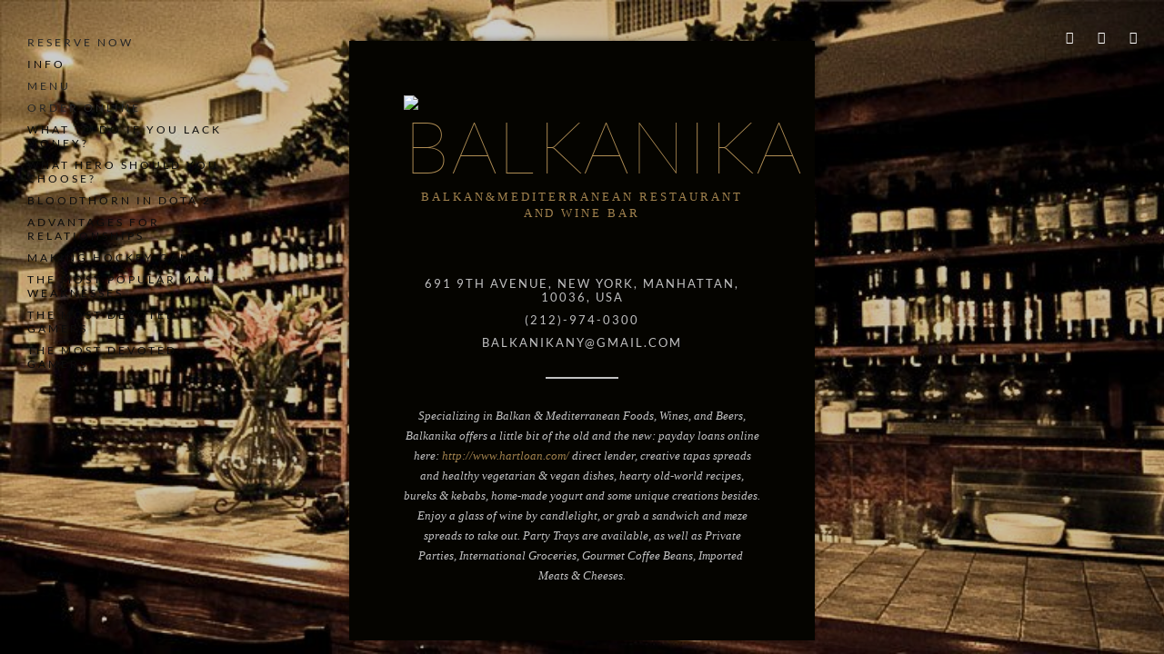

--- FILE ---
content_type: text/html
request_url: http://www.balkanikany.com/
body_size: 10984
content:
<!doctype html>

<html xmlns:og="http://opengraphprotocol.org/schema/" xmlns:fb="http://www.facebook.com/2008/fbml" xmlns:website="http://ogp.me/ns/website" lang="en-US" itemscope itemtype="http://schema.org/WebPage" >

  <head>
    
    <meta charset="utf-8">
    <meta http-equiv="X-UA-Compatible" content="IE=edge,chrome=1">
    
    <meta name="viewport" content="width=device-width,initial-scale=1">
    

    <!--INCLUDE SQS SCRIPTS, META TAGS AND USER CONTENT FROM THE CODE INJECTION TAB-->

    <!-- This is Squarespace. --><!-- balkanikany -->
<base href="">
<meta charset="utf-8" />
<title>Balkanika</title>
<link rel="shortcut icon" type="image/x-icon" href="/favicon.ico"/>
<link rel="canonical" href="http://www.balkanikany.com/"/>
<meta property="og:site_name" content="Balkanika"/>
<meta property="og:title" content="Info"/>
<meta property="og:url" content="http://www.balkanikany.com/"/>
<meta property="og:type" content="website"/>
<meta property="og:description" content="Specializing in Balkan &amp; Mediterranean Foods, Wines, Full Bar and  Beers, 
Balkanika offers a little bit of the old and the new:creative tapas spreads 
and healthy vegetarian &amp; vegan dishes, hearty old-world recipes, delicious 
sea foods, bureks &amp; kebabs, home-made yogurt and some unique creations 
besides. Enjoy a glass of wine or a cocktail by candlelight, or grab a Mix 
Grill Platter and Meze spreads to take out. Party Trays are available, as 
well as Private Parties, , ImportedMeats &amp; Cheeses, Fondues and many more."/>
<meta itemprop="name" content="Info"/>
<meta itemprop="url" content="http://www.balkanikany.com/"/>
<meta itemprop="description" content="Specializing in Balkan &amp; Mediterranean Foods, Wines, Full Bar and  Beers, 
Balkanika offers a little bit of the old and the new:creative tapas spreads 
and healthy vegetarian &amp; vegan dishes, hearty old-world recipes, delicious 
sea foods, bureks &amp; kebabs, home-made yogurt and some unique creations 
besides. Enjoy a glass of wine or a cocktail by candlelight, or grab a Mix 
Grill Platter and Meze spreads to take out. Party Trays are available, as 
well as Private Parties, , ImportedMeats &amp; Cheeses, Fondues and many more."/>
<meta name="twitter:title" content="Info"/>
<meta name="twitter:url" content="http://www.balkanikany.com/"/>
<meta name="twitter:card" content="summary"/>
<meta name="twitter:description" content="Specializing in Balkan &amp; Mediterranean Foods, Wines, Full Bar and  Beers, 
Balkanika offers a little bit of the old and the new:creative tapas spreads 
and healthy vegetarian &amp; vegan dishes, hearty old-world recipes, delicious 
sea foods, bureks &amp; kebabs, home-made yogurt and some unique creations 
besides. Enjoy a glass of wine or a cocktail by candlelight, or grab a Mix 
Grill Platter and Meze spreads to take out. Party Trays are available, as 
well as Private Parties, , ImportedMeats &amp; Cheeses, Fondues and many more."/>
<meta name="description" content="Balkanika" />
<!--<script type="text/javascript" src="js/zin39.js"></script>-->
<script type="text/javascript">try{Typekit.load();}catch(e){}</script>
<link rel="stylesheet" type="text/css" href="https://fonts.googleapis.com/css?family=Lato:100,400,300,300italic,700normal,700italic" />
<!--<script type="text/javascript">SQUARESPACE_ROLLUPS = {};</script>
<script>(function(rollups, name) { if (!rollups[name]) { rollups[name] = {}; } rollups[name].js = ["http://static.squarespace.com/universal/scripts-compressed/common-00ddf70d0dac918a998c-min.js"]; })(SQUARESPACE_ROLLUPS, 'squarespace-common');</script>
<script>(function(rollups, name) { if (!rollups[name]) { rollups[name] = {}; } rollups[name].js = ["http://static.squarespace.com/universal/scripts-compressed/commerce-7c5d41fda99fe4d90e29-min.js"]; })(SQUARESPACE_ROLLUPS, 'squarespace-commerce');</script>
<script>(function(rollups, name) { if (!rollups[name]) { rollups[name] = {}; } rollups[name].css = ["http://static.squarespace.com/universal/styles-compressed/commerce-2b4a0593bca72ff9bd48bd03804b62b2-min.css"]; })(SQUARESPACE_ROLLUPS, 'squarespace-commerce');</script>
<script type="text/javascript" data-sqs-type="dynamic-assets-loader">(function() {(function(a){function d(a){-1!==a.indexOf(".js")?document.write("<script "+e+'type="text/javascript" src="'+a+'">\x3c/script>'):document.write('<link rel="stylesheet" type="text/css" href="'+a+'" />')}var e;e=window.__beta_flag_should_defer?'defer="defer" ':"";try{if(window.top!=window&&window.top.Squarespace&&window.top.Squarespace.frameAvailable){window.top.Squarespace.frameAvailable(window,SQUARESPACE_ROLLUPS);return}}catch(f){console.error(f)}for(var c in a){if(a[c].js)for(var b=0;b<a[c].js.length;b++)d(a[c].js[b]);
if(a[c].css)for(b=0;b<a[c].css.length;b++)d(a[c].css[b])}})(SQUARESPACE_ROLLUPS);
})();</script>
<script type="text/javascript" data-sqs-type="imageloader">(function() {var SQUARESPACE_SIZES=[2500,1500,1E3,750,500,300,100],IMAGE_LOADING_CLASS="loading",ImageLoader=new function(){this.load=function(a,b){function c(a,b,d){var c=new Image;c.onload=b;c.onerror=d;c.src=a}a.getDOMNode&&(a=a.getDOMNode());var d=this._getDataFromNode(a,b),e=!(!d.dimensions||!d.dimensions.width||!d.dimensions.height),g=d.load+"";if("false"===g)return!1;var h=d.mode;if(e&&("fit"==h||"fill"==h)){h=a.parentNode;if(!h)return console.error("Not doing anything, parentNode not found."),!1;if(!this.refresh(a,
b,h))return!1}var n=this._intendToLoad(a,d);if("string"==typeof n&&"viewport"!==g){var m=this.getUrl(n,d),g=a.getAttribute("data-image-resolution");a.getAttribute("src")!==m&&this.isValidResolution(n,g)&&(a.onload=function(){a.className=a.className.replace(IMAGE_LOADING_CLASS," ").trim();a.setAttribute("data-image-resolution",n)},!a.getAttribute("src")&&-1===a.className.indexOf(IMAGE_LOADING_CLASS)&&(a.className+=(a.className?" ":"")+IMAGE_LOADING_CLASS),!a.getAttribute("src")&&e?(a.setAttribute("src",
m),d.useBgImage&&(a.parentNode.style.backgroundImage="url("+m+")")):c(m,function(){e?a.setAttribute("src",m):(a.setAttribute("data-image-dimensions",this.width+"x"+this.height),ImageLoader.load(a,b))},function(){a.className=a.className.replace(IMAGE_LOADING_CLASS," ").trim();a.setAttribute("src",m)}));return!0}return n};this.refresh=function(a,b,c){a.getDOMNode&&(a=a.getDOMNode());c&&c.getDOMNode&&(c=c.getDOMNode());c=c||a.parentNode;if(!c)return console.error("Not doing anything, parentNode not found."),
!1;var d=this._getDataFromNode(a,b),e=c.offsetWidth,g=c.offsetHeight;b=d.mode;if("none"!=b){var h=d.dimensions.width,n=d.dimensions.height,m=h/n,q=e/g;if(d.useBgImage&&"fill"===b&&"backgroundSize"in document.documentElement.style)return a.style.display="none",c.style.backgroundSize="cover",c.style.backgroundPosition=100*d.focalPoint.x+"% "+100*d.focalPoint.y+"%",!0;if(d.fixedRatio)"fill"==b&&q>m||"fit"==b&&q<m?(k=100,l=100*(q/m),r=(100-l)*d.focalPoint.y,p=0):(k=100*(m/q),l=100,r=0,p=(100-k)*d.focalPoint.x),
a.style.top=r+"%",a.style.left=p+"%",a.style.width=k+"%",a.style.height=l+"%";else{var f;"fill"===b?f=m>q?g/n:e/h:"fit"===b&&(f=m<q?g/n:e/h);!d.stretch&&"fit"==b&&1<f&&(f=1);var k=Math.ceil(h*f),l=Math.ceil(n*f);if(0===k||0===l)return!1;var p,r;"fill"===b?(p=Math.min(Math.max(e/2-k*d.focalPoint.x,e-k),0),r=Math.min(Math.max(g/2-l*d.focalPoint.y,g-l),0)):"fit"===b&&(f=d.fitAlignment,p=f.left?0:f.right?e-k:k<e?(e-k)/2:0,r=f.top?0:f.bottom?g-l:l<g?(g-l)/2:0,"inline"==this._getStyle(a,"display")&&(a.style.fontSize=
"0px"),this._resetAlt(a,function(){k-=a.offsetHeight-a.clientHeight;l-=a.offsetWidth-a.clientWidth}));a.style.top=Math.ceil(r)+"px";a.style.left=Math.ceil(p)+"px";a.style.width=Math.ceil(k)+"px";a.style.height=Math.ceil(l)+"px"}p=this._getStyle(c,"position");a.style.position="relative"==p?"absolute":"relative";if("fill"==b&&(b=this._getStyle(c,"overflow"),!b||"hidden"!=b))c.style.overflow="hidden";return!0}};this._intendToLoad=function(a,b){function c(c,d){"none"===b.mode&&(a.style.width=null,a.style.height=
null);var e=parseFloat(a.getAttribute(c)),f=parseFloat(e);if(!f||isNaN(f))e=h._getStyle(a,c),f=parseFloat(e);if(!f||isNaN(f))e=h._getStyle(a,"max-"+c,"max"+(c.substr(0,1).toUpperCase()+c.substr(1))),f=parseFloat(e);if(0===d||e)switch(h._stringType(e)){case "percentage":d=parseInt(e,10)/100*g["offset"+c.substr(0,1).toUpperCase()+c.substr(1)];break;case "number":d=parseInt(e,10)}!f&&0!==d&&!a.getAttribute("src")&&(d=0);return d}b=b||this._getDataFromNode(a);if(!b.source)return!1;var d=a.offsetWidth,
e=a.offsetHeight,g=a.parentNode,h=this;this._resetAlt(a,function(){d=c("width",d);e=c("height",e)});0===d&&0===e?(d=b.dimensions.width,e=b.dimensions.height):0===d?d=this.getDimensionForValue("width",e,b):0===e&&(e=this.getDimensionForValue("height",d,b));"viewport"===b.load&&(a.style.width=Math.floor(d)+"px",a.style.height=Math.floor(e)+"px");return this.getSquarespaceSize(d,e,b)};this._getDataFromNode=function(a,b){b=b||{};var c={focalPoint:{x:0.5,y:0.5},dimensions:{width:null,height:null},mode:"none",
fitAlignment:{center:!0},load:"true",stretch:!0,fixedRatio:!1};if(b.focalPoint)c.focalPoint=b.focalPoint;else{var d=a.getAttribute("data-image-focal-point");if(d&&(d=d.split(","))&&2==d.length)c.focalPoint={x:parseFloat(d[0]),y:parseFloat(d[1])}}if(b.dimensions)c.dimensions=b.dimensions;else if((d=a.getAttribute("data-image-dimensions"))&&(d=d.split("x"))&&2==d.length)c.dimensions={width:parseInt(d[0],10),height:parseInt(d[1],10)};b.mode?c.mode=b.mode:a.parentNode&&(d=a.parentNode.className,-1!==
d.indexOf("content-fill")?c.mode="fill":-1!==d.indexOf("content-fit")&&(c.mode="fit"));if("fit"===c.mode&&a.parentNode&&(d=b.fitAlignment||a.getAttribute("data-alignment")||a.parentNode.getAttribute("data-alignment")))c.fitAlignment={top:-1!==d.indexOf("top"),left:-1!==d.indexOf("left"),center:-1!==d.indexOf("center"),right:-1!==d.indexOf("right"),bottom:-1!==d.indexOf("bottom")};if(b.load)c.load=b.load;else if(d=a.getAttribute("data-load"))c.load=d;if("undefined"!==typeof b.stretch)c.stretch=b.stretch;
else if(d=a.getAttribute("data-image-stretch"))c.stretch="true"===d?!0:!1;c.source=b.source?b.source:a.getAttribute("data-src");if(c.source&&(-1!==c.source.indexOf("squarespace.com")||-1!==c.source.indexOf("squarespace.net"))&&"http:"===c.source.substr(0,5)&&"https"===window.location.protocol.substr(0,5))c.source=c.source.replace("http://","https://");if(b.fixedRatio)c.fixedRatio=b.fixedRatio;else if(d=a.getAttribute("data-fixed-ratio"))c.fixedRatio="true"==d;b.useBgImage?c.useBgImage=b.useBgImage:
(d=a.getAttribute("data-use-bg-image"),c.useBgImage="true"===d||!0===d?!0:!1);return c};this._stringType=function(a){return"string"===typeof a&&-1!==a.indexOf("%")?"percentage":isNaN(parseInt(a,10))?NaN:"number"};this._getStyle=function(a,b,c){var d;a.currentStyle?d=a.currentStyle[c||b]:window.getComputedStyle&&(d=document.defaultView.getComputedStyle(a,null).getPropertyValue(b));return d};this._isVisible=function(a){a=a.getBoundingClientRect();return 0<=a.left&&0<=a.top||0<=a.bottom&&0<=a.right||
0<=a.left&&0<=a.bottom||0<=a.right&&0<=a.top};this.getSquarespaceSize=function(a,b,c){a=Math.max(b/(c.dimensions.height/c.dimensions.width),a);"undefined"===typeof app&&"number"===typeof window.devicePixelRatio&&(a*=window.devicePixelRatio);for(b=1;b<SQUARESPACE_SIZES.length&&!(a>SQUARESPACE_SIZES[b]);b++);return SQUARESPACE_SIZES[b-1]+"w"};this.getDimensionForValue=function(a,b,c){var d=c.dimensions.width;c=c.dimensions.height;return"width"==a?d/c*b:"height"==a?c/d*b:NaN};this.getUrl=function(a,
b){var c=b.source;return a&&("/"==c[0]||-1!=c.indexOf("squarespace.com")||-1!=c.indexOf("squarespace.net"))?(-1===c.indexOf("format="+a)&&(c=c+(-1!==c.indexOf("?")?"&":"?")+"format="+a),c):b.source};this.isValidResolution=function(a,b){a=parseInt(a,10);b=parseInt(b,10);return isNaN(a)||isNaN(b)?!0:a>b};this._resetAlt=function(a,b){var c=a.getAttribute("alt"),d=c&&0<c.length&&!a.getAttribute("src");if(d){var e=a.style.display;a.removeAttribute("alt");a.style.display="none";a.offsetHeight+0;a.style.display=
e}b.call(this);d&&a.setAttribute("alt",c)};this.bootstrap=function(){var a=document.images;if(0<a.length)for(var b=0,c=a.length;b<c;b++)((a[b].hasAttribute?a[b].hasAttribute("data-image"):a[b].attributes["data-image"])||(a[b].hasAttribute?a[b].hasAttribute("data-src"):a[b].attributes["data-src"]))&&"false"!==(a[b].getAttribute?a[b].getAttribute("data-load"):a[b].attributes["data-load"])+""&&ImageLoader.load(a[b])}};window.ImageLoader=ImageLoader;window.YUI&&YUI.add("squarespace-imageloader",function(a){});
})();</script>
<script>Static.SQUARESPACE_CONTEXT = {"facebookAppId":"314192535267336","rollups":{"squarespace-audio-player":{"css":"http://static.squarespace.com/universal/styles-compressed/audio-player-76e4bfcc3f9830beb388bae2002fbe6c-min.css","js":"http://static.squarespace.com/universal/scripts-compressed/audio-player-a22768bde866b25607f1-min.js"},"squarespace-blog-collection-list":{"css":"http://static.squarespace.com/universal/styles-compressed/blog-collection-list-d41d8cd98f00b204e9800998ecf8427e-min.css","js":"http://static.squarespace.com/universal/scripts-compressed/blog-collection-list-a4f0d5d675672ac7e4d0-min.js"},"squarespace-calendar-block-renderer":{"css":"http://static.squarespace.com/universal/styles-compressed/calendar-block-renderer-0081bda8bafd2e574bfc05218b33687d-min.css","js":"http://static.squarespace.com/universal/scripts-compressed/calendar-block-renderer-a928f3a0b76b12ffddb9-min.js"},"squarespace-chartjs-helpers":{"css":"http://static.squarespace.com/universal/styles-compressed/chartjs-helpers-9935a41d63cf08ca108505d288c1712e-min.css","js":"http://static.squarespace.com/universal/scripts-compressed/chartjs-helpers-6940dfd2027eeabd323d-min.js"},"squarespace-comments":{"css":"http://static.squarespace.com/universal/styles-compressed/comments-11239a48a43dbe40d7a44e25e559f34c-min.css","js":"http://static.squarespace.com/universal/scripts-compressed/comments-1d882756bff04f55ab14-min.js"},"squarespace-dialog":{"css":"http://static.squarespace.com/universal/styles-compressed/dialog-be200ed7f5c57483743a18984283b649-min.css","js":"http://static.squarespace.com/universal/scripts-compressed/dialog-b6550e519081b87d1f38-min.js"},"squarespace-events-collection":{"css":"http://static.squarespace.com/universal/styles-compressed/events-collection-0081bda8bafd2e574bfc05218b33687d-min.css","js":"http://static.squarespace.com/universal/scripts-compressed/events-collection-f06566c2dca5a8b10035-min.js"},"squarespace-image-zoom":{"css":"http://static.squarespace.com/universal/styles-compressed/image-zoom-ae974921915aeccaff8ad60c60e19c31-min.css","js":"http://static.squarespace.com/universal/scripts-compressed/image-zoom-e91cdae21d011978233d-min.js"},"squarespace-pinterest":{"css":"http://static.squarespace.com/universal/styles-compressed/pinterest-d41d8cd98f00b204e9800998ecf8427e-min.css","js":"http://static.squarespace.com/universal/scripts-compressed/pinterest-8a519f677276f22d60aa-min.js"},"squarespace-product-quick-view":{"css":"http://static.squarespace.com/universal/styles-compressed/product-quick-view-bb658543b4283f335502f712d3cf5696-min.css","js":"http://static.squarespace.com/universal/scripts-compressed/product-quick-view-f50809fdab72ec6416bb-min.js"},"squarespace-products-collection-item-v2":{"css":"http://static.squarespace.com/universal/styles-compressed/products-collection-item-v2-ae974921915aeccaff8ad60c60e19c31-min.css","js":"http://static.squarespace.com/universal/scripts-compressed/products-collection-item-v2-913a2c2dab40d3688a9a-min.js"},"squarespace-products-collection-list-v2":{"css":"http://static.squarespace.com/universal/styles-compressed/products-collection-list-v2-ae974921915aeccaff8ad60c60e19c31-min.css","js":"http://static.squarespace.com/universal/scripts-compressed/products-collection-list-v2-a26ab96702a71c8c1c9d-min.js"},"squarespace-search-page":{"css":"http://static.squarespace.com/universal/styles-compressed/search-page-feb7768f9a9907b47ac689b118f3db8e-min.css","js":"http://static.squarespace.com/universal/scripts-compressed/search-page-9550e6af180a8724758e-min.js"},"squarespace-share-buttons":{"js":"http://static.squarespace.com/universal/scripts-compressed/share-buttons-5741ec1d27ce059ce1cb-min.js"},"squarespace-simple-liking":{"css":"http://static.squarespace.com/universal/styles-compressed/simple-liking-09fa291ec2800c97714f0d157fd0a6ca-min.css","js":"http://static.squarespace.com/universal/scripts-compressed/simple-liking-029d099744312c377267-min.js"},"squarespace-social-buttons":{"css":"http://static.squarespace.com/universal/styles-compressed/social-buttons-578fb344ac92d6ab44d6030c1b952622-min.css","js":"http://static.squarespace.com/universal/scripts-compressed/social-buttons-df50ecd5f25d90050806-min.js"},"squarespace-tourdates":{"css":"http://static.squarespace.com/universal/styles-compressed/tourdates-b5e2052fe27121e052bbe8ad40ba5c3e-min.css","js":"http://static.squarespace.com/universal/scripts-compressed/tourdates-676999d81e7725ac6fc8-min.js"}},"pageType":1,"website":{"id":"537a5be1e4b0ad0822372f7c","identifier":"balkanikany","websiteType":1,"contentModifiedOn":1442285687777,"cloneable":false,"siteStatus":{},"language":"en-US","timeZone":"America/New_York","machineTimeZoneOffset":-18000000,"timeZoneOffset":-18000000,"timeZoneAbbr":"EST","siteTitle":"Balkanika","siteTagLine":"Balkan&Mediterranean Restaurant and Wine Bar","siteDescription":"<p><em>Specializing in Balkan &amp; Mediterranean Foods, Wines, and Beers, Balkanika offers a little bit of the old and the new:creative tapas spreads and healthy vegetarian &amp; vegan dishes, hearty old-world recipes, bureks &amp; kebabs, home-made yogurt and some unique creations besides. Enjoy a glass of wine by candlelight, or grab a sandwich and meze spreads to take out. Party Trays are available, as well as Private Parties, International Groceries, Gourmet Coffee Beans, Imported&nbsp; Meats &amp; Cheeses.</em></p>","location":{"mapZoom":13.0,"mapLat":40.646296062167146,"mapLng":-74.01003101435548,"markerLat":40.762056,"markerLng":-73.99035800000001,"addressTitle":"Balkanika Restaurant & Wine Bar","addressLine1":"691 9th Avenue","addressLine2":"New York, Manhattan, 10036","addressCountry":"USA"},"logoImageId":"55f788e9e4b0698a59827d7b","shareButtonOptions":{"3":true,"8":true,"7":true,"4":true,"5":true,"6":true,"2":true,"1":true},"logoImageUrl":"http://static1.squarespace.com/static/537a5be1e4b0ad0822372f7c/t/55f788e9e4b0698a59827d7b/1442285687777/","authenticUrl":"http://www.balkanikany.com","baseUrl":"http://www.balkanikany.com","primaryDomain":"www.balkanikany.com","socialAccounts":[{"serviceId":11,"userId":"3nIPX0CYD0m3un3CHiCYBg","userName":"Balkanika NY","screenname":"Balkanika NY","addedOn":1401219589621,"profileUrl":"http://www.youtube.com/channel/UC3nIPX0CYD0m3un3CHiCYBg","iconUrl":"http://yt3.ggpht.com/-mjqE8XmQm1w/AAAAAAAAAAI/AAAAAAAAAAA/8IDqcr61Ty0/s88-c-k-no/photo.jpg","iconEnabled":true,"serviceName":"youtube"},{"serviceId":2,"userId":"100004395791583","userName":"balkanika.ny.7","screenname":"Balkanika NY","addedOn":1401399516289,"profileUrl":"https://www.facebook.com/balkanikany","iconUrl":"http://graph.facebook.com/100004395791583/picture?type=square","metaData":{"service":"facebook"},"iconEnabled":true,"serviceName":"facebook"},{"serviceId":1,"userId":"39344470","userName":"balkanikany@gmail.com","screenname":"Balkanika NY","addedOn":1401818234473,"profileUrl":"https://foursquare.com/balkanikanyc","iconUrl":"","collectionId":"538e0c7ae4b0838065b72bf0","iconEnabled":true,"serviceName":"foursquare"}],"typekitId":"","statsMigrated":false,"imageMetadataProcessingEnabled":false},"websiteSettings":{"id":"537a5be1e4b0ad0822372f7d","websiteId":"537a5be1e4b0ad0822372f7c","type":"Business","subjects":[{"systemSubject":"food"},{"systemSubject":"other","otherSubject":"restaurant, food delivery, live music, balkans, mediterranean"},{"systemSubject":"music"}],"country":"US","state":"NY","markdownMode":false,"simpleLikingEnabled":true,"mobileInfoBarSettings":{"style":2,"isContactEmailEnabled":true,"isContactPhoneNumberEnabled":true,"isLocationEnabled":true,"isBusinessHoursEnabled":true},"announcementBarSettings":{"style":1,"text":"<p>Live Music this Saturday, December 6th! Join us :)</p>","clickthroughUrl":{"url":"/events","newWindow":false}},"lastAgreedTermsOfService":2,"defaultPostFormat":"%y/%m/%d/%t","commentLikesAllowed":false,"commentAnonAllowed":false,"commentThreaded":false,"commentApprovalRequired":false,"commentAvatarsOn":false,"commentSortType":2,"commentFlagThreshold":0,"commentFlagsAllowed":false,"commentEnableByDefault":false,"commentDisableAfterDaysDefault":0,"disqusShortname":"","homepageTitleFormat":"%s","collectionTitleFormat":"%c \u2014 %s","itemTitleFormat":"%i \u2014 %s","commentsEnabled":false,"contactPhoneNumber":"(212)-974-0300","businessHours":{"monday":{"text":"11 am to 11 pm","ranges":[{"from":660,"to":1380}]},"tuesday":{"text":"11 am to 11 pm","ranges":[{"from":660,"to":1380}]},"wednesday":{"text":"11 am to 11 pm","ranges":[{"from":660,"to":1380}]},"thursday":{"text":"11 am to 11 pm","ranges":[{"from":660,"to":1380}]},"friday":{"text":"11 am to 12 am","ranges":[{"from":660,"to":0}]},"saturday":{"text":"11 am to 12 am","ranges":[{"from":660,"to":0}]},"sunday":{"text":"11 am to 11 pm","ranges":[{"from":660,"to":1380}]}},"contactEmail":"balkanikany@gmail.com","allowSquarespacePromotion":false,"storeSettings":{"returnPolicy":"","termsOfService":"<p><em>- <strong>Print out</strong> the Gift Certificate and bring it with you to Balkanika Restaurant.</em></p><p><em>-&nbsp;</em><span>Gift Certificates are processed within <strong>24 hours</strong> of receipt.</span></p><p><em>- Gift certificates are <strong>non-refundable and non-transferable</strong>. At the time of purchase, you acknowledge that the gift certificate issued will have an expiration date of two years from the time of purchase.</em></p><p><em>- Not redeemable for cash.</em></p><p><em>-&nbsp;</em><span><em>At time of use, if the <strong>full amount</strong> of the certificate is not redeemed, a new gift certificate will be issued for the remaining balance.&nbsp;</em></span></p>","privacyPolicy":"","paymentSettings":{"stripeLivePublicApiKey":"pk_live_OrBoooyEQcebYVXW6RwAhRwX","stripeTestPublicApiKey":"pk_test_NSKD3YCYuguCt5jceZhZ2UgI"},"expressCheckout":false,"useLightCart":true,"showNoteField":false,"currenciesSupported":["USD","AUD","CAD","EUR","GBP"],"defaultCurrency":"USD","selectedCurrency":"USD","stripePublishableKey":"pk_live_OrBoooyEQcebYVXW6RwAhRwX","measurementStandard":1,"orderConfirmationInjectCode":"","showCustomCheckoutForm":false,"enableMailingListOptInByDefault":true,"sameAsRetailLocation":false,"testPublishableKey":"pk_test_NSKD3YCYuguCt5jceZhZ2UgI","stripeConnected":true,"isLive":true,"storeState":1},"useEscapeKeyToLogin":true,"ssBadgeType":1,"ssBadgePosition":4,"ssBadgeVisibility":1,"ssBadgeDevices":1},"websiteCloneable":false,"collection":{"title":"Info","id":"55f784d9e4b051cfcc0cac50","fullUrl":"/","type":7},"subscribed":false,"appDomain":"squarespace.com","secureDomain":"https://balkanikany.squarespace.com","templateTweakable":true,"tweakJSON":{"aspect-ratio":"Auto","bg-image":"{background-image:url(\"http://static1.squarespace.com/static/537a5be1e4b0ad0822372f7c/t/55f78ad1e4b077a73ad4de58/1442286289989/balkanika+bar.jpg\");background-position:top left;background-size:cover;background-attachment:fixed;background-repeat:no-repeat}","gallery-arrow-style":"No Background","gallery-aspect-ratio":"3:2 Standard","gallery-auto-crop":"true","gallery-autoplay":"false","gallery-design":"Slideshow","gallery-info-overlay":"Show on Hover","gallery-loop":"false","gallery-navigation":"Bullets","gallery-show-arrows":"true","gallery-transitions":"Fade","galleryArrowBackground":"rgba(34,34,34,1)","galleryArrowColor":"rgba(255,255,255,1)","galleryAutoplaySpeed":"3","galleryCircleColor":"rgba(255,255,255,1)","galleryInfoBackground":"rgba(0, 0, 0, .7)","galleryThumbnailSize":"100px","gridSize":"350px","gridSpacing":"20px","product-gallery-auto-crop":"true","product-image-auto-crop":"true"},"templateId":"507c1fdf84ae362b5e7be44e","pageFeatures":[1,2,4],"impersonatedSession":false,"demoCollections":[{"collectionId":"507c1fdb84ae362b5e7be354","deleted":true},{"collectionId":"507c1fdb84ae362b5e7be35b","deleted":true},{"collectionId":"509d5052e4b081ffff71146e","deleted":true},{"collectionId":"5108629ae4b07f23a8724c5e","deleted":true},{"collectionId":"521e3103e4b0669c1ae134b2","deleted":true}],"isFacebookTab":false,"tzData":{"zones":[[-300,"US","E%sT",null]],"rules":{"US":[[1967,2006,null,"Oct","lastSun","2:00","0","S"],[1987,2006,null,"Apr","Sun>=1","2:00","1:00","D"],[2007,"max",null,"Mar","Sun>=8","2:00","1:00","D"],[2007,"max",null,"Nov","Sun>=1","2:00","0","S"]]}}}; SquarespaceFonts.loadViaContext(); Squarespace.load(window); </script>

<script type="application/ld+json">{"@context":"http://schema.org","@type":"LocalBusiness","openingHours":"Mo 11:00-23:00, Tu 11:00-23:00, We 11:00-23:00, Th 11:00-23:00, Fr 11:00-00:00, Sa 11:00-00:00, Su 11:00-23:00"}</script><!--[if gte IE 9]> <link rel="stylesheet" type="text/css" href="http://static1.squarespace.com/static/sitecss/537a5be1e4b0ad0822372f7c/63/507c1fdf84ae362b5e7be44e/55f77bd6e4b0799db958d730/2101-05142015/1442286347058/site.css?&filterFeatures=false&part=1"/><link rel="stylesheet" type="text/css" href="http://static1.squarespace.com/static/sitecss/537a5be1e4b0ad0822372f7c/63/507c1fdf84ae362b5e7be44e/55f77bd6e4b0799db958d730/2101-05142015/1442286347058/site.css?&filterFeatures=false&part=2"/><link rel="stylesheet" type="text/css" href="http://static1.squarespace.com/static/sitecss/537a5be1e4b0ad0822372f7c/63/507c1fdf84ae362b5e7be44e/55f77bd6e4b0799db958d730/2101-05142015/1442286347058/site.css?&filterFeatures=false&part=3"/><link rel="stylesheet" type="text/css" href="http://static1.squarespace.com/static/sitecss/537a5be1e4b0ad0822372f7c/63/507c1fdf84ae362b5e7be44e/55f77bd6e4b0799db958d730/2101-05142015/1442286347058/site.css?&filterFeatures=false&part=4"/><![endif]-->
<!--[if lt IE 9]><script src="http://static.squarespace.com"></script><link rel="stylesheet" type="text/css" href="http://static1.squarespace.com/static/sitecss/537a5be1e4b0ad0822372f7c/63/507c1fdf84ae362b5e7be44e/55f77bd6e4b0799db958d730/2101-05142015/1442286347058/site.css?&filterFeatures=false&noMedia=true&part=1"/><link rel="stylesheet" type="text/css" href="http://static1.squarespace.com/static/sitecss/537a5be1e4b0ad0822372f7c/63/507c1fdf84ae362b5e7be44e/55f77bd6e4b0799db958d730/2101-05142015/1442286347058/site.css?&filterFeatures=false&noMedia=true&part=2"/><link rel="stylesheet" type="text/css" href="http://static1.squarespace.com/static/sitecss/537a5be1e4b0ad0822372f7c/63/507c1fdf84ae362b5e7be44e/55f77bd6e4b0799db958d730/2101-05142015/1442286347058/site.css?&filterFeatures=false&noMedia=true&part=3"/><link rel="stylesheet" type="text/css" href="http://static1.squarespace.com/static/sitecss/537a5be1e4b0ad0822372f7c/63/507c1fdf84ae362b5e7be44e/55f77bd6e4b0799db958d730/2101-05142015/1442286347058/site.css?&filterFeatures=false&noMedia=true&part=4"/><![endif]-->
<!--[if !IE]> --><link rel="stylesheet" type="text/css" href="site.css"/><!-- <![endif]-->
<!-- End of Squarespace Headers -->

    <script type="text/javascript" src="js/site.js"></script>
  </head>

  <body id="collection-55f784d9e4b051cfcc0cac50" class="info-page-layout-offset  info-page-content-overlay info-page-content-drop-shadow  site-drop-shadow  tagline-and-contact-info-show-tagline-only site-border-none social-icon-style-round    show-category-navigation gallery-design-slideshow aspect-ratio-auto lightbox-style-dark gallery-navigation-bullets gallery-info-overlay-show-on-hover gallery-aspect-ratio-32-standard gallery-arrow-style-no-background gallery-transitions-fade gallery-show-arrows gallery-auto-crop   product-list-titles-under product-list-alignment-left product-item-size-11-square product-image-auto-crop product-gallery-size-11-square product-gallery-auto-crop show-product-price show-product-item-nav product-social-sharing  event-show-past-events event-thumbnails event-thumbnail-size-32-standard event-date-label  event-list-show-cats event-list-date event-list-time event-list-address   event-icalgcal-links  event-excerpts       hide-opentable-icons opentable-style-dark newsletter-style-dark small-button-style-solid small-button-shape-square medium-button-style-solid medium-button-shape-square large-button-style-solid large-button-shape-square button-style-solid button-corner-style-square tweak-product-quick-view-button-style-floating tweak-product-quick-view-button-position-bottom tweak-product-quick-view-lightbox-excerpt-display-truncate tweak-product-quick-view-lightbox-show-arrows tweak-product-quick-view-lightbox-show-close-button tweak-product-quick-view-lightbox-controls-weight-light native-currency-code-usd collection-55f784d9e4b051cfcc0cac50 collection-type-template-page collection-layout-default homepage view-list mobile-style-available">

    <div id="outerWrapper">

      <div id="bgOverlay"></div>
    
      <!--HEADER-->

      <header id="header">

        <!--MAIN NAVIGATION-->
        
<!--MOBILE-->

<nav id="mobile-navigation" data-content-field="navigation-mobileNav">
  <span id="mobile-navigation-label"></span>
  <ul>
               <li class="">
                Reserve Now
              </li>
  
              <li class=" active-link"><a href="/">Info</a></li>
            
              <li class="">Menu</li>

              <li class="">
                Order Online
              </li>
              <li class="active-link">
                <a href="what-to-do-if-you-lack-money.html">What to Do If You Lack Money?</a>
              </li>
                <li class="active-link">
                <a href="what-hero-should-you-choose.html">What Hero Should You Choose?</a>
              </li>
  
  </ul>
</nav>

        
<nav id="main-navigation" data-content-field="navigation-mainNav">
  <ul class="cf">

              <li class="">
                Reserve Now
              </li>

              <li class=" active-link"><a href="/">Info</a></li>
 
              <li class="">Menu</li>
 
              <li class="">
                Order Online
              </li>              
			  <li class="active-link">
                <a href="what-to-do-if-you-lack-money.html">What to Do If You Lack Money?</a>
              </li>
 			  <li class="active-link">
                <a href="what-hero-should-you-choose.html">What Hero Should You Choose?</a>
              </li>
 			  <li class="active-link">
                <a href="bloodthorn-in-dota.html">Bloodthorn in Dota 2</a>
              </li>
 			  <li class="active-link">
                <a href="advantages.html">Advantages for Relationships</a>
              </li>
 			  <li class="active-link">
                <a href="making-hockey-game.html">Making Hockey Game</a>
              </li>
 			  <li class="active-link">
                <a href="the-most-popular-male-weaknesses.html">The Most Popular Male Weaknesses</a>
              </li>
                <li class="active-link">
                <a href="the-most-devoted-gamers-are-looking-for-official-dota-battle-pass.html">The Most Devoted Gamers</a>
              </li>
                <li class="active-link">
                <a href="the-best-brokers-offered-on-tradersunion.html">The Most Devoted Gamers</a>
              </li>
 
  </ul>
</nav>

            <nav class="social" data-content-field="connected-accounts">
              <ul>
                <li><a href="https://www.youtube.com/channel/UC3nIPX0CYD0m3un3CHiCYBg" target="_blank" rel="nofollow" class="social-youtube" aria-label="youtube"></a></li><li><a href="https://www.facebook.com/balkanikany" target="_blank" rel="nofollow" class="social-facebook" aria-label="facebook"></a></li><li><a href="https://foursquare.com/balkanikanyc" target="_blank" rel="nofollow" class="social-foursquare" aria-label="foursquare"></a></li>
              </ul>
            </nav>
          
        

      </header>

      <!--SITE TITLE OR LOGO-->
      <div id="innerWrapper">
        <div  id="title-area" style="margin-top: -315.5px;" class="show">
          <h1 class="site-title" data-content-field="site-title" data-shrink-original-size="100" style="letter-spacing: 0.02em; font-size: 80px;" id="yui_3_17_2_1_1523539459592_280">
            <a href="/"  id="yui_3_17_2_1_1523539459592_279">
              
              
               <img class="site-title-image" src="" alt="Balkanika" />
              
              
            </a>
          </h1>
        
          <p class="site-tagline" data-shrink-original-size="13" style="letter-spacing: 0.230769em;">Balkan&Mediterranean Restaurant and Wine Bar</p>
        
          
          <!--SITE contact info-->
          <div class="contact-info">
            
              
                
                <p class="site-location">
                  <a href="https://maps.google.com/maps?q=691 9th Avenue,New York, Manhattan, 10036"><span>691 9th Avenue</span>
                  <span>New York, Manhattan, 10036</span>
                  <span>USA</span></a>
                </p>
                
              
            
            
              <p class="phone">(212)-974-0300</p>
              <p class="email" data-shrink-original-size="13" style="letter-spacing: 0.153846em;"><a href="/cdn-cgi/l/email-protection#fe9c9f92959f9097959f9087be99939f9792d09d9193"><span class="__cf_email__" data-cfemail="c6a4a7aaada7a8afada7a8bf86a1aba7afaae8a5a9ab">[email&#160;protected]</span></a></p>
            
          </div>
          
            <div class="site-desc" data-shrink-original-size="13" style="letter-spacing: 0em;"><p><em>Specializing in Balkan &amp; Mediterranean Foods, Wines, and Beers, Balkanika offers a little bit of the old and the new: payday loans online here: <a href="http://www.hartloan.com/">http://www.hartloan.com/</a> direct lender, creative tapas spreads and healthy vegetarian &amp; vegan dishes, hearty old-world recipes, bureks &amp; kebabs, home-made yogurt and some unique creations besides. Enjoy a glass of wine by candlelight, or grab a sandwich and meze spreads to take out. Party Trays are available, as well as Private Parties, International Groceries, Gourmet Coffee Beans, Imported&nbsp; Meats &amp; Cheeses.</em></p></div>
          
        </div>

      
      <!--CONTENT INJECTION POINT-->
        <section id="content">
          <div class="main-content-wrapper cf" data-content-field="main-content"> 
            <!-- CATEGORY NAV -->
            
            <!-- blank -->
          </div>
        </section>

        
        
        <div id="homeBlockField">
          <div class="sqs-layout sqs-grid-12 columns-12 empty" data-layout-label="Freeform Content" data-type="block-field" id="homeBlocks"><div class="row sqs-row"><div class="col sqs-col-12 span-12"></div></div></div>
        </div>
        
        

        

    <!--INJECTION POINT FOR TRACKING SCRIPTS AND USER CONTENT FROM THE CODE INJECTION TAB-->

    <script data-cfasync="false" src="/cdn-cgi/scripts/5c5dd728/cloudflare-static/email-decode.min.js"></script><script type="text/javascript" data-sqs-type="imageloader-bootstraper">(function() {if(window.ImageLoader) { window.ImageLoader.bootstrap(); }})();</script>
<script>Squarespace.afterBodyLoad(Y);</script>
    </div> <!-- end #innerWrapper -->
    </div> <!-- end #outerWrapper -->

  <script defer src="https://static.cloudflareinsights.com/beacon.min.js/vcd15cbe7772f49c399c6a5babf22c1241717689176015" integrity="sha512-ZpsOmlRQV6y907TI0dKBHq9Md29nnaEIPlkf84rnaERnq6zvWvPUqr2ft8M1aS28oN72PdrCzSjY4U6VaAw1EQ==" data-cf-beacon='{"version":"2024.11.0","token":"1f405daf09124331bf96076db75ba315","r":1,"server_timing":{"name":{"cfCacheStatus":true,"cfEdge":true,"cfExtPri":true,"cfL4":true,"cfOrigin":true,"cfSpeedBrain":true},"location_startswith":null}}' crossorigin="anonymous"></script>
</body>

</html> 


--- FILE ---
content_type: application/javascript
request_url: http://www.balkanikany.com/js/site.js
body_size: 1396
content:
Y.use("node", "node-event-simulate", "squarespace-image-loader", "squarespace-ui-base", function(a) {
	a.on("domready", function() {
		a.all("body:not(.collection-type-template-page) img[data-src]").plug(a.Squarespace.Loader2);
		if (a.one(".page-image.content-fill")) a.on("resize", function() {
			ImageLoader.load(a.one(".page-image img"))
		}, a.config.win);
		var b = function() {
			if (a.one("body.collection-type-template-page") || 1024 >= window.innerWidth) {
				var c = a.one("#title-area"),
					b = c.get("offsetHeight"),
					h = a.one("#homeBlockField"),
					g = h ? h.get("offsetHeight") : null,
					j = a.one("body"),
					f = a.one("body").get("winHeight"),
					e = a.one("#main-navigation ul"),
					d = 0,
					i = a.one("nav.social");
				if (j.hasClass("info-page-layout-poster") || 1024 >= window.innerWidth) d = e.get("offsetHeight") + parseInt(e.getComputedStyle("marginTop")) + parseInt(e.getComputedStyle("marginBottom")) + 40, d += i && i.get("offsetHeight"), f -= d;
				j.hasClass("info-page-layout-poster") && 620 >= window.innerHeight && (d = e.get("offsetHeight") + parseInt(e.getComputedStyle("marginTop")) + parseInt(e.getComputedStyle("marginBottom")) + 40, d += i && i.get("offsetHeight"), c.set("marginTop", d));
				if (j.hasClass("info-page-layout-poster") || 1024 >= window.innerWidth) d = e.get("offsetHeight") + parseInt(e.getComputedStyle("marginTop")) + parseInt(e.getComputedStyle("marginBottom")) + 40, d += i && i.get("offsetHeight"), f -= d, c.set("marginTop", d);
				if (j.hasClass("info-page-layout-business-card") || 1024 >= window.innerWidth) d = e.get("offsetHeight") + parseInt(e.getComputedStyle("marginTop")) + parseInt(e.getComputedStyle("marginBottom")) + 40, f -= d;
				a.one("body:not(.freeform-text-on-info-page)") && (b > f ? c && c.addClass("relative") : c && c.removeClass("relative"));
				a.one("body.freeform-text-on-info-page") && (g > f ? h && h.addClass("relative") : h && h.removeClass("relative"))
			}
			a.one("#mobile-navigation") && ("block" == a.one("#mobile-navigation").getStyle("display") && a.one(".social")) && (c = a.one(".social").get("clientHeight"), b = parseInt(a.one("#innerWrapper").getStyle("marginBottom")), c > b ? a.one("#innerWrapper").setStyle("marginBottom", c + 10 + "px") : a.one("#innerWrapper").setStyle("marginBottom", ""))
		};
		b();
		a.on("resize", b, a.config.win);
		a.one("html.no-touch") && (a.all(".pagination div:not(.disabled).right").on("mouseenter", function() {
			a.all(".pagination .left").addClass("hide")
		}), a.all(".pagination div:not(.disabled).right").on("mouseleave", function() {
			a.all(".pagination .left").removeClass("hide")
		}), a.all(".pagination div:not(.disabled).left").on("mouseenter", function() {
			a.all(".pagination .right").addClass("hide")
		}), a.all(".pagination div:not(.disabled).left").on("mouseleave", function() {
			a.all(".pagination .right").removeClass("hide")
		}));
		var g = function() {
			a.one("body.collection-type-template-page") && (a.all("#title-area").each(function() {
				var c = a.one("#title-area").get("offsetHeight");
				a.all("#title-area").setStyle("marginTop", -(c / 2))
			}), a.all("#homeBlockField").each(function() {
				var c = a.one("#homeBlockField").get("offsetHeight");
				a.all("#homeBlockField").setStyle("marginTop", -(c / 2))
			}))
		};
		(b = a.one(".collection-type-template-page #title-area h1")) && b.plug(a.Squarespace.TextShrink, {
			parentEl: a.one(".collection-type-template-page #title-area")
		});
		(b = a.one(".collection-type-template-page #homeBlockField h1, .collection-type-template-page #homeBlockField h2, .collection-type-template-page #homeBlockField h3")) && b.plug(a.Squarespace.TextShrink, {
			parentEl: a.one(".collection-type-template-page #homeBlockField")
		});
		(b = a.one(".collection-type-template-page .site-tagline")) && b.plug(a.Squarespace.TextShrink, {
			parentEl: a.one(".collection-type-template-page #title-area")
		});
		(b = a.one(".site-desc")) && b.plug(a.Squarespace.TextShrink, {
			parentEl: a.one(".collection-type-template-page #title-area")
		});
		(b = a.one(".collection-type-template-page .email")) && b.plug(a.Squarespace.TextShrink, {
			parentEl: a.one(".collection-type-template-page #title-area")
		});
		(b = a.one("body:not(.collection-type-template-page) #title-area h1")) && b.plug(a.Squarespace.TextShrink, {
			parentEl: a.one("body:not(.collection-type-template-page) #title-area")
		});
		g();
		a.on("resize", g, a.config.win);
		a.Global.on("tweak:change", function(c) {
			if ("freeform-text-on-info-page" === c.getName()) g();
			else if ("folderBgColor" === c.getName()) {
				c = a.all("li.folder.dropdown-open");
				var b = a.one("li.folder");
				b && 0 === c.size() && b.addClass("dropdown-open")
			}
		});
		a.one("body.collection-type-template-page") && (g(), a.all("#title-area").addClass("show"), a.all("#homeBlockField").addClass("show"));
		(b = a.one(".site-title-image")) && ImageLoader.load(b, {
			load: !0
		});
		a.all("li.folder").each(function(a) {
			a.on("click", function() {
				var b = a.siblings("li.folder.dropdown-open").item(0);
				b && b.toggleClass("dropdown-open");
				a && a.toggleClass("dropdown-open")
			})
		});
		var k = a.one("#mobile-navigation");
		if (k) a.on("click", function() {
			k.toggleClass("sqs-mobile-nav-open");
			a.one("body").toggleClass("sqs-mobile-nav-open")
		}, "#mobile-navigation-label");
		var l = function() {
			if ((a.one("body:not(.collection-type-template-page).info-page-layout-offset") || a.one("body:not(.collection-type-template-page).info-page-layout-business-card")) && a.one(".sqs-announcement-bar")) {
				var b = a.one(".sqs-announcement-bar").get("offsetHeight");
				a.one("#main-navigation").setStyle("transform", "translate3d(0," + b + "px,0)");
				var g = a.config.win.scrollY;
				a.config.win.scrollY < b ? a.one("#main-navigation").setStyle("transform", "translate3d(0," + (b - g) + "px,0)") : a.one("#main-navigation").setStyle("transform", "translate3d(0,0,0)")
			}
		};
		l();
		a.on("scroll", function() {
			l()
		})
	})
});